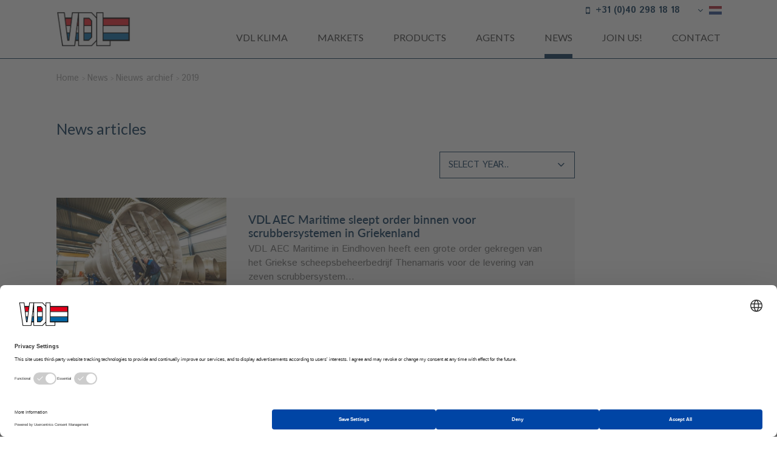

--- FILE ---
content_type: text/html; charset=utf-8
request_url: https://www.vdlklima.com/en/news/archief/2019
body_size: 5702
content:
<!DOCTYPE html>
<html>
<head>
	<meta name="viewport" content="width=device-width, initial-scale=1"/>
	<meta http-equiv="X-UA-Compatible" content="IE=edge" />
<meta http-equiv="content-type" content="text/html; charset=utf-8" />
<meta name="robots" content="index,follow" />
<meta name="generator" content="Wenetic CMS" />
<title>News</title>
<meta property="og:title" content="News" />
<link rel="canonical" href="https://www.vdlklima.com/en/news/archief/2019" />
<meta name="keywords" content="VDL group, news, articles, developments" />
<meta name="description" content="Read the latest VDL news and stay up-to-date with our developments." />
<meta property="og:description" content="Read the latest VDL news and stay up-to-date with our developments." />
<link rel="shortcut icon" type="image/ico" href="/_theme/vdl/images/favicon.ico" />
<link rel="alternate" href="https://www.vdlklima.com/en/news" hreflang="en-NL" />	<link rel="stylesheet" type="text/css" href="/_cache/_public/core_15e053be11c1fb236545acdd4e74e155.css" nonce="c87a345c22f392bc03b58e0e2a5826ed"/>
<link rel="stylesheet" type="text/css" href="/_cache/_public/default_077be67d0ff925d945411a8f42405560.css" nonce="c87a345c22f392bc03b58e0e2a5826ed"/>
<link rel="stylesheet" type="text/css" media="screen" href="/_cache/_public/default_88f0bfaffd1f82ee1a897f313aa29c37.css" nonce="c87a345c22f392bc03b58e0e2a5826ed"/>
<link rel="stylesheet" type="text/css" media="print" href="/_cache/_public/default_dfbb9c1942a8389f4d00d93b9e5730ef.css" nonce="c87a345c22f392bc03b58e0e2a5826ed"/>
	<script type="text/javascript" src="https://www.googletagmanager.com/gtag/js?id=G-5KN7Z70NNS"></script>
<script type="text/javascript" src="/_cache/_public/core_ad26291dacba379a527d36ded88810d8.js"></script>
<script type="text/javascript" src="/_cache/_public/default_fa62d3940219050525cabe368b655832.js"></script>
	<!-- Google Tag Manager -->
<script>(function(w,d,s,l,i){w[l]=w[l]||[];w[l].push({'gtm.start':
new Date().getTime(),event:'gtm.js'});var f=d.getElementsByTagName(s)[0],
j=d.createElement(s),dl=l!='dataLayer'?'&l='+l:'';j.async=true;j.src=
'https://www.googletagmanager.com/gtm.js?id='+i+dl;f.parentNode.insertBefore(j,f);
})(window,document,'script','dataLayer','GTM-52TRBL9');</script>
<!-- End Google Tag Manager --></head>
<body >


















<nav id="mobile-menu">
    <a href="#" id="mobile-menu-close"></a>
		<div class="lang"><ul>
			<li class="link">
			<a href="/en/nl">NL</a>
					</li>
		</ul></div>    <a class="tel" href="tel:+31 (0)40 298 18 18">+31 (0)40 298 18 18</a>		<ul>
			<li class="link">
			<a href="/en/vdl-klima/about-us">VDL Klima</a>
			<ul>
			<li class="link">
			<a href="/en/vdl-klima/about-us">About us</a>
					</li>
			<li class="link">
			<a href="/en/vdl-klima/history">History</a>
					</li>
			<li class="link">
			<a href="/en/vdl-klima/quality">Quality</a>
					</li>
			<li class="link">
			<a href="/en/vdl-klima/terms-conditions">Terms & Conditions</a>
					</li>
			<li class="link">
			<a href="/en/vdl-klima/vdl-groep">VDL Groep</a>
					</li>
		</ul>		</li>
			<li class="link">
			<a href="/en/markets">Markets</a>
			<ul>
			<li class="link">
			<a href="/en/markets/maritime">Maritime</a>
					</li>
			<li class="link">
			<a href="/en/markets/oil-gas">Oil & Gas</a>
					</li>
			<li class="link">
			<a href="/en/markets/energy-generation">Energy generation</a>
					</li>
			<li class="link">
			<a href="/en/markets/semiconductor">Semiconductor</a>
					</li>
			<li class="link">
			<a href="/en/markets/agricultural">Agricultural</a>
					</li>
			<li class="link">
			<a href="/en/markets/food">Food</a>
					</li>
		</ul>		</li>
			<li class="link">
			<a href="/en/products">Products</a>
			<ul>
			<li class="link">
			<a href="/en/products/air-air-cooler">Air-Air cooler</a>
					</li>
			<li class="link">
			<a href="/en/products/air-water-cooler">Air-Water cooler</a>
					</li>
			<li class="link">
			<a href="/en/products/shell-tube">Shell and Tube </a>
					</li>
			<li class="link">
			<a href="/en/products/boxcoolers">Boxcoolers</a>
					</li>
			<li class="link">
			<a href="/en/products/axial-fans">Axial fans</a>
					</li>
			<li class="link">
			<a href="/en/products/elements">Elements</a>
					</li>
			<li class="link">
			<a href="/en/products/heat-exchangers-for-tunnel-freezers">Heat exchangers for Tunnel Freezers</a>
					</li>
			<li class="link">
			<a href="/en/products/heat-exchangers-for-spiral-freezers">Heat exchangers for Spiral Freezers</a>
					</li>
		</ul>		</li>
			<li class="link">
			<a href="/en/agenten">Agents</a>
					</li>
			<li class="section">
			<a href="/en/news">News</a>
			<ul>
			<li class="section">
			<a href="/en/news/archief">Nieuws archief</a>
			<ul>
			<li class="link">
			<a href="/en/news/archief/2025">2025</a>
					</li>
			<li class="link">
			<a href="/en/news/archief/2023">2023</a>
					</li>
			<li class="link">
			<a href="/en/news/archief/2022">2022</a>
					</li>
			<li class="link">
			<a href="/en/news/archief/2021">2021</a>
					</li>
			<li class="link">
			<a href="/en/news/archief/2020">2020</a>
					</li>
			<li class="active">
			<a href="/en/news/archief/2019">2019</a>
					</li>
			<li class="link">
			<a href="/en/news/archief/2024">2024</a>
					</li>
		</ul>		</li>
		</ul>		</li>
			<li class="link">
			<a href="https://www.werkenbijvdl.nl/vdl-klima " target="_self">JOIN US!</a>
					</li>
			<li class="link">
			<a href="/en/contact">Contact</a>
					</li>
		</ul>    </nav>
<div id="wrap">
	<header>
		<div class="inner">
            			<a class="logo" href="/en" itemscope itemtype="https://schema.org/Organization">
				<meta itemprop="name" content="VDL Klima" />
				<img itemprop="image" src="/_cache/_public/VDL-groep-logo_cl8weDEzMF9kXzFfcG5nXy9fdGhlbWUvdmRsL2ltYWdlcy9mcm9udGVuZA_369bebea.png" />
			</a>
            			<div>
				<div class="top">
                    <nav class="top-nav">
                                            </nav>
										<div class="tel">+31 (0)40 298 18 18</div>					<nav class="lang"><ul>
			<li class="link">
			<a href="/en/nl">NL</a>
					</li>
		</ul></nav>									</div>
				<nav id="menu-main"><ul id="top">
			<li class="link">
			<a href="/en/vdl-klima/about-us">VDL Klima</a>
			<ul>
			<li class="link">
			<a href="/en/vdl-klima/about-us">About us</a>
					</li>
			<li class="link">
			<a href="/en/vdl-klima/history">History</a>
					</li>
			<li class="link">
			<a href="/en/vdl-klima/quality">Quality</a>
					</li>
			<li class="link">
			<a href="/en/vdl-klima/terms-conditions">Terms & Conditions</a>
					</li>
			<li class="link">
			<a href="/en/vdl-klima/vdl-groep">VDL Groep</a>
					</li>
		</ul>		</li>
			<li class="link">
			<a href="/en/markets">Markets</a>
			<ul>
			<li class="link">
			<a href="/en/markets/maritime">Maritime</a>
					</li>
			<li class="link">
			<a href="/en/markets/oil-gas">Oil & Gas</a>
					</li>
			<li class="link">
			<a href="/en/markets/energy-generation">Energy generation</a>
					</li>
			<li class="link">
			<a href="/en/markets/semiconductor">Semiconductor</a>
					</li>
			<li class="link">
			<a href="/en/markets/agricultural">Agricultural</a>
					</li>
			<li class="link">
			<a href="/en/markets/food">Food</a>
					</li>
		</ul>		</li>
			<li class="link">
			<a href="/en/products">Products</a>
			<ul>
			<li class="link">
			<a href="/en/products/air-air-cooler">Air-Air cooler</a>
					</li>
			<li class="link">
			<a href="/en/products/air-water-cooler">Air-Water cooler</a>
					</li>
			<li class="link">
			<a href="/en/products/shell-tube">Shell and Tube </a>
					</li>
			<li class="link">
			<a href="/en/products/boxcoolers">Boxcoolers</a>
					</li>
			<li class="link">
			<a href="/en/products/axial-fans">Axial fans</a>
					</li>
			<li class="link">
			<a href="/en/products/elements">Elements</a>
					</li>
			<li class="link">
			<a href="/en/products/heat-exchangers-for-tunnel-freezers">Heat exchangers for Tunnel Freezers</a>
					</li>
			<li class="link">
			<a href="/en/products/heat-exchangers-for-spiral-freezers">Heat exchangers for Spiral Freezers</a>
					</li>
		</ul>		</li>
			<li class="link">
			<a href="/en/agenten">Agents</a>
					</li>
			<li class="section">
			<a href="/en/news">News</a>
			<ul>
			<li class="section">
			<a href="/en/news/archief">Nieuws archief</a>
			<ul>
			<li class="link">
			<a href="/en/news/archief/2025">2025</a>
					</li>
			<li class="link">
			<a href="/en/news/archief/2023">2023</a>
					</li>
			<li class="link">
			<a href="/en/news/archief/2022">2022</a>
					</li>
			<li class="link">
			<a href="/en/news/archief/2021">2021</a>
					</li>
			<li class="link">
			<a href="/en/news/archief/2020">2020</a>
					</li>
			<li class="active">
			<a href="/en/news/archief/2019">2019</a>
					</li>
			<li class="link">
			<a href="/en/news/archief/2024">2024</a>
					</li>
		</ul>		</li>
		</ul>		</li>
			<li class="link">
			<a href="https://www.werkenbijvdl.nl/vdl-klima " target="_self">JOIN US!</a>
					</li>
			<li class="link">
			<a href="/en/contact">Contact</a>
					</li>
		</ul></nav>
				<a href="#" id="mobile-menu-toggle"></a>
			</div>
		</div>
	</header>

			<main>
	    		
	    		
	    			    		<section class="content">
	    		  <div class="inner grid">
	    		      <nav id="menu-breadcrumbs"><ul itemscope itemtype="https://schema.org/BreadcrumbList"><li itemprop="itemListElement" itemscope  itemtype="https://schema.org/ListItem"><a itemtype="https://schema.org/Thing" itemprop="item" href="/en"><span itemprop="name">Home</span></a><meta itemprop="position" content="1"></li><li itemprop="itemListElement" itemscope  itemtype="https://schema.org/ListItem"><a itemtype="https://schema.org/Thing" itemprop="item" href="/en/news"><span itemprop="name">News</span></a>    <meta itemprop="position" content="2"></li><li itemprop="itemListElement" itemscope  itemtype="https://schema.org/ListItem"><a itemtype="https://schema.org/Thing" itemprop="item" href="/en/news/archief"><span itemprop="name">Nieuws archief</span></a>    <meta itemprop="position" content="3"></li><li itemprop="itemListElement" itemscope  itemtype="https://schema.org/ListItem"><a itemtype="https://schema.org/Thing" itemprop="item" href="/en/news/archief/2019"><span itemprop="name">2019</span></a>    <meta itemprop="position" content="4"></li></ul></nav>	    		      <div class="news list"
         >
	<div class="moduleTitle"> News articles</div>
	<div class="news-list">
<div class="news-archive-dropdown">
	<div>Select year..</div>
	<a href="/en/news">Current News</a>
		<a href="/en/news/archief/2025">2025</a>
		<a href="/en/news/archief/2024">2024</a>
		<a href="/en/news/archief/2023">2023</a>
		<a href="/en/news/archief/2022">2022</a>
		<a href="/en/news/archief/2021">2021</a>
		<a href="/en/news/archief/2020">2020</a>
		<a href="/en/news/archief/2019">2019</a>
	</div>
	<a class="news-item" title="VDL AEC Maritime sleept order binnen voor scrubbersystemen in Griekenland" href="/en/news/archief/2019/vdl-aec-maritime-sleept-order-binnen-voor-scrubbersystemen-in-griekenland" >
				<div class="image">
			<img src="/_cache/_public/SAEYS_VDL_KTI_AEC_Scrubbers_V2_GT5R2477_YXJfNjMweDQyMF9kXzFfanBnXy9fYXNzZXQvX3ByaXZhdGUvbmV3cy80MTM5OA_2f34b0df.jpg" alt="VDL AEC Maritime sleept order binnen voor scrubbersystemen in Griekenland" />
		</div>
		
		<div class="content">
			<h3>VDL AEC Maritime sleept order binnen voor scrubbersystemen in Griekenland</h3>
			<div class="introduction">
							VDL AEC Maritime in Eindhoven heeft een grote order gekregen van het Griekse scheepsbeheerbedrijf Thenamaris voor de levering van zeven scrubbersystem...						</div>
			<div class="date">18 November 2019</div>
		    <div class="hoverbar" ></div>
		</div>
	</a>
	<a class="news-item" title="VDL breidt Laad Test Centrum uit met nieuwe laadtechnologie" href="/en/news/archief/2019/vdl-breidt-laad-test-centrum-uit-met-nieuwe-laadtechnologie" >
				<div class="image">
			<img src="/_cache/_public/Design-v2_YXJfNjMweDQyMF9kXzFfanBnXy9fYXNzZXQvX3ByaXZhdGUvbmV3cy80MTM5OA_439759d0.jpg" alt="VDL breidt Laad Test Centrum uit met nieuwe laadtechnologie" />
		</div>
		
		<div class="content">
			<h3>VDL breidt Laad Test Centrum uit met nieuwe laadtechnologie</h3>
			<div class="introduction">
							VDL gaat met Siemens onderzoeken hoe voertuigtechnologie&euml;n, energieopslag en laadsystemen met elkaar samenwerken. Het VDL Laad Test Centrum in Valkens...						</div>
			<div class="date">15 October 2019</div>
		    <div class="hoverbar" ></div>
		</div>
	</a>
	<a class="news-item" title="VDL ziet omzet dalen en resultaat stijgen in eerste halfjaar van 2019" href="/en/news/archief/2019/vdl-ziet-omzet-dalen-en-resultaat-stijgen-in-eerste-halfjaar-van-2019" >
				<div class="image">
			<img src="/_cache/_public/VDL_Hoofdkantoor52-10_YXJfNjMweDQyMF9kXzFfanBnXy9fYXNzZXQvX3ByaXZhdGUvbmV3cy80MTM5OA_a4a83ee9.jpg" alt="VDL ziet omzet dalen en resultaat stijgen in eerste halfjaar van 2019" />
		</div>
		
		<div class="content">
			<h3>VDL ziet omzet dalen en resultaat stijgen in eerste halfjaar van 2019</h3>
			<div class="introduction">
							De omzet van VDL Groep is tijdens het eerste halfjaar van 2019, conform verwachting, licht gedaald ten opzichte van dezelfde periode vorig jaar. Het r...						</div>
			<div class="date">23 August 2019</div>
		    <div class="hoverbar" ></div>
		</div>
	</a>
	<a class="news-item" title="VDL Groep wint Nederlandse Innovatie Prijs 2019" href="/en/news/archief/2019/vdl-groep-wint-nederlandse-innovatie-prijs-2019" >
				<div class="image">
			<img src="/_cache/_public/AVROTROS_De-Wereld-van-morgen-2019_5W7A0547_YXJfNjMweDQyMF9kXzFfanBnXy9fYXNzZXQvX3ByaXZhdGUvbmV3cy80MTM5OA_58fdb007.jpg" alt="VDL Groep wint Nederlandse Innovatie Prijs 2019" />
		</div>
		
		<div class="content">
			<h3>VDL Groep wint Nederlandse Innovatie Prijs 2019</h3>
			<div class="introduction">
							VDL Groep heeft de Nederlandse Innovatie Prijs 2019 gewonnen. De prijs is een erkenning voor de innovatiekracht en de maatschappelijke impact van het ...						</div>
			<div class="date">26 June 2019</div>
		    <div class="hoverbar" style="background-color: #002b51"></div>
		</div>
	</a>
	<a class="news-item" title="Green Truck Award voor DAF CF Electric VDL E-Power" href="/en/news/archief/2019/green-truck-award-voor-daf-cf-electric-vdl-e-power" >
				<div class="image">
			<img src="/_cache/_public/E-Truck_Willem_vd_Leegte_Preston_Feight_Cora_van_Nieuwenhuizen_-1_YXJfNjMweDQyMF9kXzFfanBnXy9fYXNzZXQvX3ByaXZhdGUvbmV3cy80MTM5OA_0053f6f5.jpg" alt="Green Truck Award voor DAF CF Electric VDL E-Power" />
		</div>
		
		<div class="content">
			<h3>Green Truck Award voor DAF CF Electric VDL E-Power</h3>
			<div class="introduction">
							De DAF CF Electric VDL E-Power is uitgeroepen tot de Green Truck Logistics Solution 2019. Aan de vooravond van de vakbeurs Transport Logistic in M&uuml;nch...						</div>
			<div class="date">5 June 2019</div>
		    <div class="hoverbar" ></div>
		</div>
	</a>
	<a class="news-item" title="Beleef techniek tijdens de Dutch Technlogy Week van 20 t/m 25 mei " href="/en/news/archief/2019/beleef-techniek-tijdens-de-dutch-technlogy-week-van-20-t-m-25-mei" >
				<div class="image">
			<img src="/_cache/_public/SAEYS_Brainport_DTW_Night_of_the_Nerds_GT5R9524_YXJfNjMweDQyMF9kXzFfanBnXy9fYXNzZXQvX3ByaXZhdGUvbmV3cy80MTM5OA_0db67072.jpg" alt="Beleef techniek tijdens de Dutch Technlogy Week van 20 t/m 25 mei " />
		</div>
		
		<div class="content">
			<h3>Beleef techniek tijdens de Dutch Technlogy Week van 20 t/m 25 mei </h3>
			<div class="introduction">
							Van maandag 20 t/m zaterdag 25 mei 2019 vindt voor de 8e keer de Dutch Technology Week (DTW) plaats. Tijdens deze week worden diverse evenementen geor...						</div>
			<div class="date">30 April 2019</div>
		    <div class="hoverbar" ></div>
		</div>
	</a>
	<a class="news-item" title="Bezoek VDL Groep op de Hannover Messe 2019!" href="/en/news/archief/2019/bezoek-vdl-groep-op-de-hannover-messe-2019" >
				<div class="image">
			<img src="/_cache/_public/well_be_there_YXJfNjMweDQyMF9kXzFfcG5nXy9fYXNzZXQvX3ByaXZhdGUvbmV3cy80MTM5OA_99cba4ca.png" alt="Bezoek VDL Groep op de Hannover Messe 2019!" />
		</div>
		
		<div class="content">
			<h3>Bezoek VDL Groep op de Hannover Messe 2019!</h3>
			<div class="introduction">
							Hannover Messe is d&eacute; grootste technologische beurs ter wereld. Deze beurs is het evenement voor bedrijven met duidelijke internationale ambities die a...						</div>
			<div class="date">28 March 2019</div>
		    <div class="hoverbar" ></div>
		</div>
	</a>
	<a class="news-item" title="PSV sluit uniek partnership" href="/en/news/archief/2019/psv-sluit-uniek-partnership" >
				<div class="image">
			<img src="/_cache/_public/SOCIAL_MBPE_1920x1080_3_YXJfNjMweDQyMF9kXzFfanBnXy9fYXNzZXQvX3ByaXZhdGUvbmV3cy80MTM5OA_8b7c1d00.jpg" alt="PSV sluit uniek partnership" />
		</div>
		
		<div class="content">
			<h3>PSV sluit uniek partnership</h3>
			<div class="introduction">
							PSV kiest met ingang van komende zomer voor een innovatieve, vernieuwende samenwerking met het bedrijfsleven. ASML, Philips, High Tech Campus, VDL Gro...						</div>
			<div class="date">25 March 2019</div>
		    <div class="hoverbar" ></div>
		</div>
	</a>
	<a class="news-item" title="VDL Groep: tevredenheid over 2018" href="/en/news/archief/2019/vdl-groep-tevredenheid-over-2018" >
				<div class="image">
			<img src="/_cache/_public/VDL_Hoofdkantoor52-9_YXJfNjMweDQyMF9kXzFfanBnXy9fYXNzZXQvX3ByaXZhdGUvbmV3cy80MTM5OA_94312ec9.jpg" alt="VDL Groep: tevredenheid over 2018" />
		</div>
		
		<div class="content">
			<h3>VDL Groep: tevredenheid over 2018</h3>
			<div class="introduction">
							Bij VDL Groep heeft 2018 in het teken gestaan van het organiseren van de geplande groei. Bij het industri&euml;le familiebedrijf met het hoofdkantoor in Ei...						</div>
			<div class="date">22 February 2019</div>
		    <div class="hoverbar" style="background-color: #002b51"></div>
		</div>
	</a>
	<a class="news-item" title="VDL en DAF verstevigen samenwerking met megacontract " href="/en/news/archief/2019/vdl-en-daf-verstevigen-samenwerking-met-megacontract" >
				<div class="image">
			<img src="/_cache/_public/Jos-Smetsers-en-Willem-van-der-Leegte_YXJfNjMweDQyMF9kXzFfanBnXy9fYXNzZXQvX3ByaXZhdGUvbmV3cy80MTM5OA_73edde5f.jpg" alt="VDL en DAF verstevigen samenwerking met megacontract " />
		</div>
		
		<div class="content">
			<h3>VDL en DAF verstevigen samenwerking met megacontract </h3>
			<div class="introduction">
							VDL Groep en DAF Trucks maken vandaag bekend dat zij hun langjarige relatie hebben bestendigd &eacute;n versterkt. Beide Eindhovense technologiebedrijven zij...						</div>
			<div class="date">17 January 2019</div>
		    <div class="hoverbar" style="background-color: #002b51"></div>
		</div>
	</a>
</div></div>	    		  </div>
	            </section>
	    		
	    		
	    					</main>

<footer>
	<div class="inner grid">
		<div class="wysiwyg index width-33"
         >
	<h2>VDL Klima</h2>
<p>T:&nbsp;<a title="tel:+31(0)402981818" href="tel:+31(0)402981818">+31 (0)40 - 298 18 18</a><br />E:&nbsp;<a title="VDL Klima Linkedin" href="https://www.linkedin.com/company/vdl-klima-bv/?originalSubdomain=nl">info@vdlklima.com<br /><img src="/_cache/_public/Linkedin-Logo_YXJfNDB4MzlfZF8xX3BuZ18vX2Fzc2V0L19wdWJsaWMvQWxnZW1lZW4_87f91bf4.png" alt="Linkedin-Logo.png" width="40" height="39" /><br /></a></p>
<h6>Visiting address and production floor:</h6>
<p>VDL Klima bv<br />Meerenakkerweg 30<br />5652 AV Eindhoven, The Netherlands</p>
<h6>Production floor:</h6>
<p>VDL Klima Belgium NV<br />Industriestraat 13<br />3930 Hamont-Achel<br />Belgium<br /><br /></p></div>
<div class="wysiwyg index width-33"
         >
	<p>&nbsp;&nbsp;</p></div>
<div class="form index width-33"
         >
	<div class="moduleTitle">Ask your question here</div>
	<div class="form" id="form-element-1-696cb1dc10dc7-holder">
		<form
		id="form-element-1-696cb1dc10dc7"				method="post"
		action="/en/news/archief/2019"
		        	>
					<div  id="form-element-2-696cb1dc10e4f-holder" class="input hidden">
	<input
		id="form-element-2-696cb1dc10e4f"
				type="hidden"
		name="__formFootprint"
		value="02c2887db2ce4040b3f4ab1ebdffd01e"
					/>
    </div>
					<div  id="form-element-3-696cb1dc1114e-holder" class="input hidden">
	<input
		id="form-element-3-696cb1dc1114e"
				type="hidden"
		name="_csrf_token"
		value="7JCx6PgIqHzoOehhz1afjSDFGhIr_wHDbVUtLkaK0Nk"
					/>
    </div>
					<div  id="UserFormField_5147-holder"
     class="input text">
    	<label
						for="UserFormField_5147"			>
		Name:	</label>
    <input
        id="UserFormField_5147"
                                                                                type="text"
        name="UserFormField_5147"
        value=""
                    />
            </div>
					<div  id="UserFormField_5149-holder"
     class="input text">
    	<label
						for="UserFormField_5149"			>
		E-mail:	</label>
    <input
        id="UserFormField_5149"
                                                                                type="text"
        name="UserFormField_5149"
        value=""
                    />
            </div>
					<div  id="UserFormField_5151-holder"
     class="input text">
    	<label
						for="UserFormField_5151"			>
		Phone number:	</label>
    <input
        id="UserFormField_5151"
                                                                                type="text"
        name="UserFormField_5151"
        value=""
                    />
            </div>
					<div  id="UserFormField_5152-holder"
     class="input text">
    	<label
						for="UserFormField_5152"			>
		Your question:	</label>
    <input
        id="UserFormField_5152"
                                                                                type="text"
        name="UserFormField_5152"
        value=""
                    />
            </div>
					<div  id="UserFormField_5155-holder" class="input submit">
	<input
		id="UserFormField_5155"
		class="btn"
										type="submit"
		name="UserFormField_5155"
		value="Send"
					data-submitdisabled="1500"
			 />
    </div>			</form>
</div></div>
<div class="share index"
         >
	<span>Share this page through:</span>
<span  style="font-size:18px;">
            <a class="facebook frameless"
           href="https://www.facebook.com/sharer/sharer.php?u=https%3A%2F%2Fwww.vdlklima.com%2Fen%2Fnews%2Farchief%2F2019%3Futm_source%3DFacebook%26utm_medium%3DShare%26utm_content%3DNews%26utm_campaign%3DSocial%2Bmedia%2Bshares"></a>
    	        <a class="twitter frameless"
           href="https://twitter.com/intent/tweet?url=https%3A%2F%2Fwww.vdlklima.com%2Fen%2Fnews%2Farchief%2F2019"></a>
		        <a class="linkedin frameless"
           href="https://www.linkedin.com/shareArticle?mini=true&amp;url=https%3A%2F%2Fwww.vdlklima.com%2Fen%2Fnews%2Farchief%2F2019%3Futm_source%3DLinkedIn%26utm_medium%3DShare%26utm_content%3DNews%26utm_campaign%3DSocial%2Bmedia%2Bshares"></a>
				        <a class="mail frameless"
           href="mailto:?subject=News&body=https%3A%2F%2Fwww.vdlklima.com%2Fen%2Fnews%2Farchief%2F2019"></a>
		</span></div>	</div>
	<small>
		<nav id="menu-footer" class="inner">
						<a class="logo" href="/en">
				<img src="/_cache/_public/VDL-groep-logo_cl8weDgwX2RfMV9wbmdfL190aGVtZS92ZGwvaW1hZ2VzL2Zyb250ZW5k_8a8502fb.png" />
			</a>
            								</nav>
	</small>
</footer>
</div>
<!-- Google Tag Manager (noscript) -->
<noscript><iframe src="https://www.googletagmanager.com/ns.html?id=GTM-52TRBL9"
height="0" width="0" style="display:none;visibility:hidden"></iframe></noscript>
<!-- End Google Tag Manager (noscript) --></body>
</html>

--- FILE ---
content_type: text/css
request_url: https://www.vdlklima.com/_cache/_public/default_077be67d0ff925d945411a8f42405560.css
body_size: 6434
content:
@import url('https://fonts.googleapis.com/css?family=Istok+Web:400,400i,700,700i');@import url('https://fonts.googleapis.com/css?family=Lato:400,400i,700,700i');@import url('//fonts.googleapis.com/css?family=Bitter:400,400i,700');@font-face{font-family: 'Lato';src: url('/_theme/vdl/css/frontend/../../fonts/lato-medium.woff2') format('woff2'),url('/_theme/vdl/css/frontend/../../fonts/lato-medium.woff') format('woff');font-weight: 500;font-style: normal;}@font-face{font-family: 'Lato';src: url('/_theme/vdl/css/frontend/../../fonts/lato-semibold.woff2') format('woff2'),url('/_theme/vdl/css/frontend/../../fonts/lato-semibold.woff') format('woff');font-weight: 600;font-style: normal;}@font-face{font-family: 'Lato';src: url('/_theme/vdl/css/frontend/../../fonts/lato-mediumitalic.woff2') format('woff2'),url('/_theme/vdl/css/frontend/../../fonts/lato-mediumitalic.woff') format('woff');font-weight: 500;font-style: italic;}@font-face{font-family: 'Lato';src: url('/_theme/vdl/css/frontend/../../fonts/lato-semibolditalic.woff2') format('woff2'),url('/_theme/vdl/css/frontend/../../fonts/lato-semibolditalic.woff') format('woff');font-weight: 600;font-style: italic;}html{font-size: 62.5%;}body{font: 400 1.8rem/1.444 'Istok Web',sans-serif;color: #666;}h1,h2,h3,h4,h5,h6{font-family: 'Lato',sans-serif;color: #002c51;font-weight: 600;}h1{font-size: 3rem;line-height: 1;font-weight: 400;margin: 1em 0 1em;}h2{font-size: 2.4rem;line-height: 1.25;margin: 2em 0 0.5em;}h3{font-size: 2.2rem;line-height: 1.1818;margin: 2em 0 0.5em;}h4{font-size: 2rem;line-height: 1.3;margin: 2em 0 0.2em;}h5,h6{font-size: 1.8rem;line-height: 1.333;margin: 2em 0 0.2em;}p,address{margin: 0 0 1.5em 0;}address{font: inherit;}a{color: #0080c9;text-decoration: none;}a:hover,a:focus{color: #002c51;text-decoration: underline;outline: none;}a,a:before,a:after{-webkit-transition: all 0.25s;transition: all 0.25s;}ul,ol{margin: 0 0 1.5em 0;padding: 0 0 0 1.7em;list-style: none;}ol{list-style: decimal;}li{line-height: inherit;}ul li::before{content: "\f0c8";position: absolute;font-size: 1.1rem;line-height: 1;margin: 0.7em 0 0 -1.8em;color: #002c51;font-family: 'FontAwesome';}ul.lijst-groter{font-size: 2rem;}ul.lijst-groter > li + li{margin-top: 1em;}ul.geen-bullets{padding-left: 0;}ul.geen-bullets li::before{display: none;}table{margin: 0 0 1.5em 0;}blockquote{font-family: 'Bitter',serif;margin: 1.5em 0;padding: 0;border: none;font-size: 2.6rem;}blockquote p{display: inline;font: inherit;margin: 0;}blockquote p:before{content: "\201C";}blockquote p:after{content: "\201D";}hr{margin: 3em 0;border: 0;border-top: 1px solid #e1e1e1;clear: both;}img[style*="float: left"],img[style*="float:left"]{margin-right: 2em;margin-bottom: 1.5em;}img[style*="float: right"],img[style*="float:right"]{margin-left: 2em;margin-bottom: 1.5em;}p.intro{font-size: 2rem;line-height: 1.4;color: #333;}a[href$=".pdf"]:not([class])::before{content: "\f1c1";color: rgb(243,146,0);font-family: 'FontAwesome';margin-right: 0.5em;}a.button{}a.button-links{}a[class*="button"]{display: inline-block;color: #002c51;font-size: 1.6rem;line-height: 1.6rem;text-transform: uppercase;padding: 1.5rem 3rem;border: 2px solid #002c51;border-radius: 4px;}a.button-blauw{background-color: #002c51;color: #fff;}a.button-oranje{background-color: #f29200;color: #fff;border-color: #f29200;}a.button-links{text-align: right;}a.button:after,a.button-links:before{content: "\f105";display: inline-block;font-family: 'FontAwesome';font-size: 1.8rem;margin-left: 0.6em;}a.button-links:before{content: "\f104";margin-left: 0;margin-right: 0.6em;}a[class*="button"]:hover,a[class*="button"]:focus,a.btn:focus{background-color: #002c51;text-decoration: none;color: #fff;}a.button:hover:after,a.button:focus:after{transform: translateX(1.5rem);}a.button-links:hover:before,a.button-links:focus:before{transform: translateX(-1.5rem);}a.button-blauw:hover{background-color: transparent;color: #002c51;}a.button-oranje:hover{background-color: transparent;color: #f29200;}a.pijl-links{}a.pijl-rechts{}a.pijl-rechts::after,a.pijl-links::before{content: "\f105";font-family: 'FontAwesome';margin-left: 0.5em;display: inline-block;text-decoration: none;}a.pijl-links::before{content: "\f104";margin-left: 0;margin-right: 0.5em;}p.tijdlijn{position: relative;border-bottom: 1px solid #e1e1e1;padding: 0 0 0.4em 0;display: flex;}p.tijdlijn > strong:first-child{color: #002c51;position: relative;width: 5rem;left: 0;top: 0;padding-right: 2rem;flex: 0 0 auto;}p.tijdlijn > strong:first-child:after{content: "-";position: absolute;right: 1.2rem;}p.tijdlijn + p.tijdlijn{margin-top: -1em;}img.onderschrift{border-bottom: 3rem solid #e1e1e1;}a.socialmedia-facebook{}a.socialmedia-linkedin{}a.socialmedia-twitter{}a.socialmedia-youtube{}a[class*="socialmedia-"]{font-family: 'FontAwesome';display: inline-block;position: relative;width: 2rem;height: 2rem;line-height: 2rem;font-size: 1.4rem;border: 1px solid #002c51;text-indent: 3rem;overflow: hidden;-webkit-transition-duration: 0.15s;transition-duration: 0.15s;}a[class*="socialmedia-"]::before{display: block;text-indent: 0;position: absolute;width: 2rem;left: 0;top: 0;text-align: center;color: #002c51;}a.socialmedia-facebook:before{content: "\f09a";}a.socialmedia-linkedin:before{content: "\f0e1";}a.socialmedia-twitter:before{content: "\f099";}a.socialmedia-youtube:before{content: "\f16a";}a[class*="socialmedia-"]:hover,a[class*="socialmedia-"]:focus{background-color: #002c51;-webkit-transform: scale(1.3);transform: scale(1.3);}a[class*="socialmedia-"]:hover::before,a[class*="socialmedia-"]:focus::before{color: #fff;}.pagination-divider::before{content: "|";}.pagination-ellipsis::before{content: "\2026";}#mobile-menu-toggle,#mobile-menu{display: none;}.inner{position: relative;max-width: 128rem;padding-left: 2.5rem;padding-right: 2.5rem;margin: auto;box-sizing: border-box;}.grid{display: flex;flex-wrap: wrap;padding-left: 0;}.grid > *{box-sizing: border-box;margin-left: 2.5rem;margin-bottom: 2.5rem;}.grid > *:not([class*="width-"]){width: calc(100% - 2.5rem);}.grid .grid{margin-left: -2.5rem;}[class*="width-"]{display: inline-block;vertical-align: top;}.width-20{width: calc(20% - 2.5rem);}.width-25{width: calc(25% - 2.5rem);}.width-33{width: calc(33.33% - 2.5rem);}.width-50{width: calc(50% - 2.5rem);}.width-66{width: calc(66.66% - 2.5rem);}.width-75{width: calc(75% - 2.5rem);}.v-intro{text-align: center;padding-left: 20%;padding-right: 20%;}.moduleTitle{font-size: 2.8rem;line-height: 3rem;margin: 1.5em 0 1em;font-family: 'Lato',sans-serif;color: #002c51;font-weight: 400;}.logo > img{max-height: 100%;display: inline-block;}nav ul{margin: 0;padding: 0;list-style: none;}nav ul li:before{display: none;content: "";position: static;font-size: inherit;line-height: inherit;margin: auto;color: inherit;font-family: inherit;}nav a{display: block;}nav > ul{display: flex;}#wrap{overflow: hidden;}header{position: fixed;z-index: 3;top: 0;left: 0;right: 0;background: #fff;border-bottom: 1px solid #002c51;}header > .inner{height: 10.8rem;display: flex;flex-direction: row;justify-content: space-between;align-items: center;-webkit-transition: height 0.1s;transition: height 0.1s;}header > .inner > div{display: flex;flex-direction: column;align-items: flex-end;height: 100%;}header > .inner > div:first-child{margin-left: auto;}header .logo{display: block;flex: 0 0 auto;}header .logo > img{height: 6.6rem;-webkit-transition: height 0.1s;transition: height 0.1s;}header .top{position: relative;z-index: 2;display: flex;font-size: 1.6rem;line-height: 2rem;margin-top: 1rem;align-items: center;-webkit-transition: all 0.1s;transition: all 0.1s;}header .tel{font-weight: 700;color: #002c51;margin-right: 1.5em;}header .tel:before{content: "\f10b";font-family: FontAwesome;font-size: 1.125em;font-weight: normal;margin-right: 0.6em;vertical-align: bottom;}header .lang{height: 14px;position: relative;padding-left: 24px;width: 21px;}header .lang:before{content: "\f107";font-family: 'FontAwesome';width: 24px;line-height: 14px;position: absolute;top: 0;left: 0;text-align: center;color: #002c51;}header .lang ul{display: block;position: absolute;list-style: none;padding: 0 2px 1px;margin: 0;max-height: 14px;overflow: hidden;transition: all 0.2s;background: #fff;transform-origin: top;}header .lang:hover ul,header .lang.hover ul{max-height: 174px;transform: scale(1.4);}header .lang ul > li:before{display: none;}header .lang ul > li,header .lang ul > li > a{display: block;height: 14px;width: 21px;}header .lang ul > li + li{margin-top: 6px;}.lang ul > li > a{background-size: 100% 100%;overflow: hidden;text-indent: 25px;}.lang ul > li > a[href*="nl"]{background-image: url('/_theme/vdl/css/frontend/../../images/frontend/flag-nl.png');}.lang ul > li > a[href*="nl-be"]{background-image: url('/_theme/vdl/css/frontend/../../images/frontend/flag-nl.png');}.lang ul > li > a[href*=".com"]{background-image: url('/_theme/vdl/css/frontend/../../images/frontend/flag-en.png');}.lang ul > li > a[href*=".de"]{background-image: url('/_theme/vdl/css/frontend/../../images/frontend/flag-de.png');}.lang ul > li > a[href*=".fr"]{background-image: url('/_theme/vdl/css/frontend/../../images/frontend/flag-fr.png');}.lang ul > li > a[href*=".ru"]{background-image: url('/_theme/vdl/css/frontend/../../images/frontend/flag-ru.png');}.lang ul > li > a[href*=".fi"]{background-image: url('/_theme/vdl/css/frontend/../../images/frontend/flag-fi.png');}.lang ul > li > a[href*=".ro"]{background-image: url('/_theme/vdl/css/frontend/../../images/frontend/flag-ro.png');}.lang ul > li > a[href*=".se"]{background-image: url('/_theme/vdl/css/frontend/../../images/frontend/flag-se.png');}.lang ul > li > a[href*=".es"]{background-image: url('/_theme/vdl/css/frontend/../../images/frontend/flag-es.png');}.lang ul > li > a[href$="nl"]{background-image: url('/_theme/vdl/css/frontend/../../images/frontend/flag-nl.png');}.lang ul > li > a[href$="nl-be"]{background-image: url('/_theme/vdl/css/frontend/../../images/frontend/flag-nl.png');}.lang ul > li > a[href$="en"]{background-image: url('/_theme/vdl/css/frontend/../../images/frontend/flag-en.png');}.lang ul > li > a[href$="de"]{background-image: url('/_theme/vdl/css/frontend/../../images/frontend/flag-de.png');}.lang ul > li > a[href$="fr"]{background-image: url('/_theme/vdl/css/frontend/../../images/frontend/flag-fr.png');}.lang ul > li > a[href$="ru"]{background-image: url('/_theme/vdl/css/frontend/../../images/frontend/flag-ru.png');}.lang ul > li > a[href$="fi"]{background-image: url('/_theme/vdl/css/frontend/../../images/frontend/flag-fi.png');}.lang ul > li > a[href$="ro"]{background-image: url('/_theme/vdl/css/frontend/../../images/frontend/flag-ro.png');}.lang ul > li > a[href$="se"]{background-image: url('/_theme/vdl/css/frontend/../../images/frontend/flag-se.png');}.lang ul > li > a[href$="es"]{background-image: url('/_theme/vdl/css/frontend/../../images/frontend/flag-es.png');}header nav.top-nav{font-size: 1.4rem;}header nav.top-nav:not(:only-child){margin-right: 2rem;}header nav.top-nav li{display: flex;}header nav.top-nav li + li::before{content: '|';margin: 0 0.5rem;display: inline-block;color: #999;}header nav.top-nav a{color: #999;}header nav#menu-main{margin-top: auto;font-size: 1.8rem;line-height: 1.4;margin-bottom: -1px;}header nav#menu-main a{color: #333;}header nav#menu-main a:hover,header nav#menu-main a:focus{color: #002c51;text-decoration: none;}header nav#menu-main > ul > li{position: relative;}header nav#menu-main > ul > li + li{margin-left: 5.5rem;}header nav#menu-main > ul > li > a{font-family: 'Lato',sans-serif;text-transform: uppercase;padding: 1.7rem 0 2.7rem;-webkit-transition: all 0.1s;transition: all 0.1s;}header nav#menu-main > ul ul,header > .active-bar{-webkit-transition: all 0.25s cubic-bezier(0.190,1.000,0.220,1.000);transition: all 0.25s cubic-bezier(0.190,1.000,0.220,1.000);}header nav#menu-main > ul ul{position: absolute;left: 0;padding: 1.5rem 0;min-width: 20rem;background-color: #fff;-webkit-transform: scaleY(0);-webkit-transform-origin: top;transform: scaleY(0);transform-origin: top;}header nav#menu-main > ul li > ul > li > a,header nav#menu-main > ul li > ul > li > a{opacity: 0;}header nav#menu-main > ul > li.wide{position: static;}header nav#menu-main > ul > li.wide > ul{display: flex;flex-wrap: wrap;left: 2.5rem;right: 2.5rem;padding-top: 3rem;padding-bottom: 0;padding-left: 2.5rem;padding-right: 2.5rem;}header nav#menu-main > ul > li.wide > ul ul{position: relative;padding: 0;-webkit-transform: scaleY(1);transform: scaleY(1);}header nav#menu-main > ul > li.wide > ul > li{flex-basis: 25%;padding-bottom: 3rem;display: block;}header nav#menu-main > ul > li.wide > ul > li:only-child{display: inline-block;}header nav#menu-main > ul > li.wide > ul > li > a{font-weight: bold;font-size: 1.9rem;padding-left: 0;padding-right: 0;}header nav#menu-main > ul > li.wide > ul > li{font-size: 1.8rem;}header nav#menu-main > ul > li.wide ul > li > a{font-family: 'Istok Web',sans-serif;padding-top: 0.3rem;padding-bottom: 0.3rem;padding-left: 0;padding-right: 0;}header nav#menu-main > ul > li:hover > ul,header nav#menu-main > ul > li.hover > ul{box-shadow: 0 2px 1px rgba(0,0,0,0.2);}header nav#menu-main > ul li:hover > ul,header nav#menu-main > ul li.hover > ul{-webkit-transform: scaleY(1);transform: scaleY(1);}header nav#menu-main > ul li:hover > ul > li > a,header nav#menu-main > ul li.hover > ul > li > a,header nav#menu-main > ul > li.wide:hover ul > li > a,header nav#menu-main > ul > li.wide.hover ul > li > a{opacity: 1;}header nav#menu-main > ul ul > li > a{padding: 0.6rem 2.5rem;}header nav#menu-main > ul > li:not(.wide) ul > li:hover > a,header nav#menu-main > ul > li:not(.wide) ul > li.hover > a,header nav#menu-main > ul > li.wide ul > li > a:hover,header nav#menu-main > ul > li.wide ul > li > a.hover{background-color: #f5f5f5;}header > .active-bar{position: absolute;bottom: 0;left: 0;height: 0.8rem;background-color: #002c51;pointer-events: none;}.socialmedia-header{font-family: 'FontAwesome';display: flex;margin-right: 2rem;}.socialmedia-header a{display: inline-block;position: relative;width: 2.4rem;height: 2.4rem;line-height: 2.4rem;font-size: 1.8rem;text-indent: 3rem;overflow: hidden;-webkit-transition-duration: 0.15s;transition-duration: 0.15s;}.socialmedia-header a span{display: none;}.socialmedia-header a + a{margin-left: 0.5rem;}.socialmedia-header a:before{display: block;text-indent: 0;position: absolute;width: 2.4rem;left: 0;top: 0;text-align: center;color: #002c51;}.socialmedia-header a.facebook:before{content: "\f09a";}.socialmedia-header a.linkedin:before{content: "\f0e1";}.socialmedia-header a.twitter:before{content: "\f099";}.socialmedia-header a.youtube:before{content: "\f16a";}.socialmedia-header a.instagram:before{content: '\f16d ';}.socialmedia-header a:hover,.socialmedia-header a:focus{background-color: #002c51;-webkit-transform: scale(1.2);transform: scale(1.2);}.socialmedia-header a:hover:before,.socialmedia-header a:focus:before{color: #fff;}#mobile-menu .socialmedia-header{margin-bottom: 1.5rem;margin-right: 0;}#mobile-menu .socialmedia-header a + a{margin-left: 1rem;}#mobile-menu .socialmedia-header a:before{color: #fff;}#mobile-menu .socialmedia-header a:hover,#mobile-menu .socialmedia-header a:focus{background-color: #fff;opacity: 1;}#mobile-menu .socialmedia-header a:hover:before,#mobile-menu .socialmedia-header a:focus:before{color: #002c51;}#mobile-menu ul + ul{font-size: 0.75em;margin-top: 2rem;}#mobile-menu ul + ul a{color: rgba(255,255,255,0.75);}main{display:block;position: relative;z-index: 2;padding-top: 10.9rem;}main > section{position: relative;}section#banner{z-index: 1;}section#banner ~ section.content{z-index: 2;}section.content > .grid:last-child{margin-bottom: -2.5rem;}section.content:not(.wide){padding: 2.5rem 0;}section.content.wide .w-s-newsletter-api{margin: 5rem 0;}section.content.alt{background: #f5f5f5;}.inner.grid.overlay{margin-top: -14rem;}.inner.grid.overlay > div{background-color: #fff;box-shadow: 0 2px 3px 0 rgba(0,0,0,0.25);}.inner.grid.overlay > div.transparent{background-color: transparent;padding: 0;box-shadow: none;}.inner.grid.overlay > div:not(.snippet):not(.transparent){padding: 3rem;}.inner.grid.overlay > div:not(.snippet) > :first-child{margin-top: 0;}.inner.grid.overlay .moduleTitle{font-size: 2.2rem;line-height: 1.1818;font-weight: 500;}.col2 .width-33 > div,.col2 .width-66 > div{margin-bottom: 2.5rem;}.col2 .width-33 > div:first-child,.col2 .width-66 > div:first-child{margin-top: 2.5rem;}.col2 .width-33 > div:first-child > :first-child,.col2 .width-66 > div:first-child > :first-child{margin-top: 0;}.content.wide > div:not(.banner2):not(.snippet){margin: 2.5rem;}.content.wide > .banner2 + div:not(.banner2):not(.snippet){margin-top: 5rem;}.content.wide > div:not(.banner2):not(.snippet):last-child{margin-bottom: 5rem;}nav#menu-breadcrumbs{font-size: 1.6rem;color: #999;}nav#menu-breadcrumbs a{color: inherit;display: inline;}nav#menu-breadcrumbs a:hover,nav#menu-breadcrumbs a:focus{color: #002c51;text-decoration: none;}nav#menu-breadcrumbs li + li:before{content: "\003E";display: inline;font-size: 0.6em;margin: auto 0.5em;}nav#menu-sub{background: #fff;border-bottom: 1rem solid #002c51;box-shadow: 0 2px 3px 0 rgba(0,0,0,0.25);padding: 3rem;align-self: flex-start;}nav#menu-sub + .width-66{padding-left: 1rem;}nav#menu-sub + .width-66 > div.wysiwyg:first-child > :first-child{margin-top: 0;}nav#menu-sub + .width-66 > div{margin-bottom: 2.5rem;}#section-header{font-family: 'Lato',sans-serif;color: #002c51;font-weight: 600;font-size: 2.4rem;line-height: 1.25;margin-bottom: 0.5em;}nav#menu-sub > ul{display: block;}nav#menu-sub > ul a{color: #777;}nav#menu-sub > ul li > a:hover,nav#menu-sub > ul li > a:focus,nav#menu-sub > ul li.active > a,nav#menu-sub > ul li.section > a{color: #002c51;text-decoration: none;}nav#menu-sub > ul li.active > a{font-weight: bold;}nav#menu-sub > ul ul{padding-left: 1em;margin-bottom: 0.5em;}nav#menu-sub > ul ul > li{margin-top: 0.2em;}nav#menu-sub > ul > li > a{font-size: 2rem;color: #333;position: relative;padding-right: 2rem;}nav#menu-sub > ul > li > a::after{content: "\f105";position: absolute;right: 1rem;top: 50%;-webkit-transform: translateY(-50%);transform: translateY(-50%);font-family: 'FontAwesome';font-weight: 400;}nav#menu-sub > ul > li + li{margin-top: 1rem;}footer{position: relative;z-index: 1;background: #eee;margin-top: auto;font-size: 1.6rem;border-top: 1px solid #002c51;}footer a{color: #002c51;}footer .logo{height: 4rem;}footer > .inner{padding-top: 8.8rem;padding-bottom: 6.4rem;}footer > .inner > div > .moduleTitle,footer > .inner > div > h3:first-child{margin-top: 0;}footer > small{display: block;background: #fff;font-size: inherit;padding: 2.5rem 0;}footer nav{display: flex;align-items: center;}footer nav ul{margin: 1.7rem 0 0 1.2rem;}footer nav ul:first-child{margin-left: 0;}footer nav li{padding: 0 1.2rem;line-height: 1;}footer nav ul:first-child > li:first-child{padding-left: 0;}footer nav li + li{border-left: 1px solid #002c51;}footer h3,footer .moduleTitle{font-size: 2.2rem;line-height: 2.6rem;color: #333;margin-bottom: 0.5em;}footer .width-33 + .width-33 + .width-33.form:nth-child(3){padding-left: 8rem;}footer .footer-logos{margin-left: auto;}footer .footer-logos a{display: inline;}footer .footer-logos > :first-child{margin: 0;}footer .footer-logos > :last-child{margin: 0;}figcaption{text-align: right;font-style: italic;font-size: 1.6rem;color: #002c51;padding: 0.2em 0;font-weight: 400;line-height: 1.2;}img.onderschrift{border-bottom: 0;}figure.caption{display: inline-block;margin-bottom: 1.5em;max-width: 100%;}figure.caption > img{margin: 0;float: none !important;}figure.caption > figcaption{text-align: left;font-family: 'Istok Web',sans-serif;}figure.caption[style*="float: left"],figure.caption[style*="float:left"]{margin-right: 2em;}figure.caption[style*="float: right"],figure.caption[style*="float:right"]{margin-left: 2em;}header .search form{display: flex;padding-left: 0.4rem;margin-left: 1.5rem;border-left: 1px solid #b3b3b3;}header .search form > div:not(.staticHtml):not(.submit){margin: 0;}header .search form > .input.text{width: 0;overflow: hidden;margin: 0;-webkit-transition: all 0.25s;transition: all 0.25s;}header .search form > .input.text > input[type="text"]{height: 1.6em;border: none;}header.search-active .search form > .input.text{width: 40rem;}header .search form > .input.submit,#mobile-menu .search form > .input.submit{position: relative;width: 1.6em;height: 1.6em;line-height: 1.6em;}header .search form > .input.submit > input[type="submit"],#mobile-menu .search form > .input.submit > input[type="submit"]{position: relative;z-index: 2;background: none;border: none;border-radius: 0;width: 1.6em;height: 1.6em;opacity: 0;padding: 0;}header .search form > .input.submit:after,#mobile-menu .search form > .input.submit:after{display: block;position: absolute;z-index: 1;content: "\f002";font-family: "FontAwesome";top: 0;right: 0;width: 1.6em;height: 1.6em;text-align: right;color: #002c51;font-size: 1.2em;}.searchResult + .searchResult{margin-top: 1.5em;}.searchResults .container{width: auto;}.searchResults .container > h3{border-bottom: 1px solid #e1e1e1;padding-bottom: 1rem;}.searchResults .container:before,.searchResults .container:after{display: none;}.pagination{display: flex;justify-content: center;align-items: center;margin: 2em 0;}.pagination a{display: inline-block;color: #002c51;font-size: 1.6rem;line-height: 1.6rem;text-transform: uppercase;padding: 1.5rem 3rem;border: 1px solid #002c51;border-radius: 4px;text-decoration: none;}.pagination .previous{margin-right: auto;}.pagination .next{margin-left: auto;}.pagination a:not(.inactive):hover,.pagination a:not(.inactive):focus,.pagination .page.active{background-color: #002c51;text-decoration: none;color: #fff;}.pagination .previous.inactive,.pagination .next.inactive{border-color: #999;color: #999;}.pagination .page{padding: 1rem;margin: 0 0.5rem;}.htmlimage figure{max-width: 100%;}.width-66 .w-s-linkblock-image{display: inline-block;}body.age-login-active{max-height: 100%;overflow: hidden;}#age-login-container{z-index: 10;position: fixed;display: flex;justify-content: center;align-items: center;top: 0;left: 0;width: 100%;height: 100%;background-color: #0b2c51;}#age-login{background-color: #fff;width: 39rem;min-height: 42.5rem;max-width: 90vw;max-height: 90vh;box-sizing: border-box;padding: 4rem 5rem;text-align: center;}.age-login-logo{width: 13.5rem;display: inline-block;}.age-login-denied{display: none;}.age-login-btn{display: inline-block;font-size: 1.6rem;font-weight: bold;text-transform: uppercase;color: #0b2c51;cursor: pointer;}.age-login-btn:hover,.age-login-btn:focus{color: #0080c9;text-decoration: none;}input.age-login-age-input{display: block;width: 100%;height: auto;border: 1px solid #0b2c51;margin: 1.5em 0;font-size: 2rem;line-height: 1;padding: 1.4rem;box-sizing: border-box;text-align: center;-moz-appearance: textfield;}input.age-login-age-input[type=number]::-webkit-inner-spin-button,input.age-login-age-input[type=number]::-webkit-outer-spin-button{-webkit-appearance: none;appearance: none;margin: 0;}input.age-login-age-input:hover,input.age-login-age-input:focus{box-shadow: none;border-color: #0b2c51;background-color: rgba(11,44,81,0.06);}input.age-login-age-input:invalid{border-color: red;box-shadow: none;background-color: rgba(255,0,0,0.05);}.age-login-company-title{color: #0b2c51;font-weight: 700;margin: 1em 0 1.8em;}.age-login-denied,.age-login-message{line-height: 1.8;}#age-login.too-young .age-login-message,#age-login.too-young input,#age-login.too-young .age-login-btn{display: none;}#age-login.too-young .age-login-denied{display: block;}.newsList > .newsItems{padding-bottom: 20px;}.newsList > .newsItems > a{display:block;text-decoration:none;color:inherit;transition: background 0.5s,padding 0.5s,margin 0.5s;}.newsList > .newsItems > a:hover{padding: 5px;margin: -5px;background:transparent;background:rgba(0,0,0,0.1);}.newsList > .newsItems > a > div.content p:last-child{margin-bottom:0;}.newsList > .newsItems .img{float: left;margin-right: 10px;}.newsList > .newsItems .img + .content:after{display: block;content:" ";clear: both;}.newsList > .newsItems .date,.newsItem > .date,.newsList > .newsItems .cat{opacity: 0.6;font-size: 11px;font-style: italic;display: inline;}.newsList > .newsItems .cat{margin-left: 5px;}.newsList > .newsItems .introduction,.newsItem > .content{margin-top: 10px;}.newsList > .newsItems .location{opacity: 0.6;font-size: 11px;font-style: italic;display: inline;}.newsList > .newsItems .location{margin-left: 5px;}.newsList > .newsItems .tag{opacity: 0.6;font-size: 11px;font-style: italic;display: inline;}.newsList > .newsItems .tag{margin-left: 5px;}.newsItem > .img{float: left;margin: 0 20px 10px 0;}.newsItem .img[data-w-cycle]{float: none;margin: 0 0 20px;}.newsItem figcaption{font-style: italic;font-size: 0.9em;line-height: 1.5;margin-top: 0.5em;}.newsItem .newsNav{clear: both;display: block;}.newsItem .newsPagination{display: flex;flex-wrap: wrap;}.newsItem .newsPagination .item{flex: 0 1 50%;}.newsItem .newsPagination .linkPrev::before{content: "\f30a";font-family: "FontAwesome5";padding-right: 5px;}.newsItem .newsPagination .linkNext::after{content: "\f30b";font-family: "FontAwesome5";padding-left: 5px;}.news.list .related{margin-top: 30px;}.news.list .related-item{display: inline-block;width: 150px;vertical-align: top;}.news.list .related-item + .related-item{margin-left: 10px;}section.content{overflow: hidden;}.news-list{display: flex;flex-direction: column;max-width: 96rem;}.news-archive-dropdown{position: relative;z-index: 1;background: #fff;display: inline-block;margin-left: auto;box-sizing: border-box;height: 5rem;width: 25rem;margin-bottom: 3.6rem;border: 1px solid #002c51;}.news-archive-dropdown > *{color: #002c51;text-transform: uppercase;font-size: 1.6rem;display: block;height: 0;overflow: hidden;box-sizing: border-box;margin-left: -1px;margin-right: -1px;padding-left: 1em;padding-right: 1em;}.news-archive-dropdown > div:first-child,.news-archive-dropdown:hover > a,.news-archive-dropdown.hover > a{line-height: calc(5rem - 2px);height: calc(5rem - 2px);}.news-archive-dropdown:hover > *,.news-archive-dropdown.hover > *{background: #002c51;color: #fff;}.news-archive-dropdown:after{position: absolute;z-index: 1;top: 0;right: 0.8em;height: calc(5rem - 2px);line-height: calc(5rem - 2px);content: "\f107";font-family: 'FontAwesome';color: #002c51;font-size: 1.2em;}.news-archive-dropdown:hover:after,.news-archive-dropdown.hover:after{color: #fff;content: "\f106";}.news-list .news-item{display: flex;font: inherit;color: inherit;background-color: #f4f4f3;}.news-list .news-item + .news-item{margin-top: 5rem;}.news-list .news-item:hover,.news-list .news-item:focus{text-decoration: none;color: inherit;}.news-list .news-item .image{width: 31.5rem;height: 21rem;flex: 0 0 auto;overflow: hidden;}.news-list .news-item .image > img{-webkit-transition: all 1.5s;transition: all 1.5s;}.news-list .news-item:hover .image > img,.news-list .news-item:focus .image > img{-webkit-transform: scale(1.1) rotate(-1deg);transform: scale(1.1) rotate(-1deg);}.news-list .news-item .content{position: relative;padding: 2.8rem 4rem;display: flex;flex-direction: column;flex: 1 1 100%;}.news-list .news-item .content > .hoverbar{position: absolute;left: 0;right: 0;bottom: 0;height: 0.8rem;background-color: #002c51;-webkit-transform: scaleX(0);-webkit-transform-origin: left;transform: scaleX(0);transform-origin: left;-webkit-transition: all 0.25s;transition: all 0.25s;}.news-list .news-item:hover .content > .hoverbar,.news-list .news-item:focus .content > .hoverbar{-webkit-transform: scaleX(1);transform: scaleX(1);}.news-list .news-item h3{margin: 0 0 0.2em;font-size: 2rem;font-weight: 600;flex: 0 0 auto;}.news-list .news-item .introduction{flex: 1 0 auto;}.news-list .news-item .date{font: 1.6rem / 1.5 'Lato',sans-serif;color: #999;flex: 0 0 auto;}.news-list{margin-bottom: 2em;}.news.list .pagination{max-width: 96rem;}.news-view-wrap{position: relative;margin-bottom: 5rem;}.news-view-wrap:before{content: "";position: absolute;z-index: -1;height: calc(100% + 7.5rem);width: 100vw;top: -2.5rem;left: 50%;transform: translateX(-50%);background: #eee;}.news-view{max-width: 96rem;background-color: #fff;}.news-view .img figure{position: relative;overflow: hidden;display: flex;max-height: 65vh;align-items: center;}.news-view .img figure > img{flex: 0 0 100%;}.news-view .img figcaption{position: absolute;left: 0;right: 0;bottom: 0;padding: 2.5rem 5rem;background-color: rgba(0,44,81,0.8);color: #fff;text-align: left;cursor: pointer;transform: translateY(calc(100% - 2.5rem));transition: all 0.25s;}.news-view .img figcaption:before{content: "\f106";font-family: 'FontAwesome';position: absolute;top: 0;font-style: normal;line-height: 2.5rem;transition: all 0.25s 0s;}.news-view .img figcaption.active{transform: translateY(0);}.news-view .img figcaption.active:before{content: "\f107";top: calc(100% - 2.5rem);transition-delay: 0.2s;}.news-view .text{padding: 5rem;position: relative;}.news-view .text > h1{margin-bottom: 0.25em;margin-top: 0;}.news-view .pub-date{color: #999;margin-bottom: 2em;}.news-view .introduction{font-size: 2rem;color: #333;}.news-view .text > .print{font-size: 2.6rem;color: inherit;position: absolute;top: 2rem;right: 2rem;opacity: 0.5;cursor: pointer;}.news-view .text > .print:hover{text-decoration: none;opacity: 1;}.news-view .text > .print:before{content: "\f02f";font-family: 'FontAwesome';}.news-view .share.index{float: right;}.news-view .text:after{content: "";display: block;clear: both;}.news .related{overflow: hidden;}.news .related > h3{font-weight: 400;font-size: 2.6rem;line-height: 1;margin: 2em 0 1em;}div.share.index a{font-family:'FontAwesome5-brands';text-decoration:none;}div.share.index a.facebook:before{content:"\f082";}div.share.index a.facebook.frameless:before{content:"\f09a";}div.share.index a.twitter:before{content:"\e61b";}div.share.index a.twitter.frameless:before{content:"\e61b";}div.share.index a.linkedin:before{content:"\f08c";}div.share.index a.linkedin.frameless:before{content:"\f0e1";}div.share.index a.whatsapp:before{content:"\f40c";}div.share.index a.whatsapp.frameless:before{content:"\f232";}div.share.index a.pinterest:before{content:"\f0d3";}div.share.index a.pinterest.frameless:before{content:"\f0d2";}div.share.index a.mail:before{font-family:'FontAwesome5';content:"\f199";}div.share.index a.mail.frameless:before{content:"\f0e0";}div.share.index a.print:before{font-family:'FontAwesome5';content:"\f02f";}div.share.index{display: flex;flex-flow: row wrap;}div.share.index span:first-child{margin-right: 1rem;}div.share.index span:last-child{display: flex;}div.share.index a{display: inline-block;position: relative;width: 2rem;height: 2rem;line-height: 2rem;font-size: 1.4rem;border: 1px solid #002c51;text-indent: 3rem;overflow: hidden;-webkit-transition-duration: 0.15s;transition-duration: 0.15s;}div.share.index a span{display: none;}div.share.index a::before{font-family: FontAwesome5-brands;font-weight: 400;}div.share.index a + a{margin-left: 1rem;}div.share.index a:before{display: block;text-indent: 0;position: absolute;width: 2rem;left: 0;top: 0;text-align: center;color: #002c51;}div.share.index a.facebook:before{content:"\f39e";}div.share.index a.twitter:before{content:"\f099";}div.share.index a.whatsapp::before{content:"\f232";}div.share.index a.linkedin:before{content:"\f0e1";}div.share.index a.googleplus:before{content:"\f0d5";}div.share.index a.pinterest:before{content:"\f231";}div.share.index a.mail:before{content:"\f0e0";}div.share.index a:hover,div.share.index a:focus{background-color: #002c51;-webkit-transform: scale(1.3);transform: scale(1.3);}div.share.index a:hover:before,div.share.index a:focus:before{color: #fff;}[data-w-cycle-listwrap]{height: 0;position: relative;overflow: hidden;}[data-w-cycle="fullscreen"] [data-w-cycle-listwrap]{height: 100vh;}[data-w-cycle-list]{display: flex;position: absolute;top: 0;left: 0;height: 100%;width: 100%;}[data-w-cycle-item]{position: relative;width: 100%;height: 100%;flex: 0 0 auto;overflow: hidden;}[data-w-cycle-control],[data-w-cycle-control="pager"] > div{cursor: pointer;}[data-w-cycle-control="pager"]{cursor: default;}[data-w-cycle-fx="fade"] [data-w-cycle-item]{position: absolute;top: 0;left: 0;height: 100%;width: 100%;opacity: 0;pointer-events: none;will-change: opacity;}[data-w-cycle-fx="fade"] [data-w-cycle-item].w-cycle-active{opacity: 1;pointer-events: auto;}[data-w-cycle-fx="scroll_v"] [data-w-cycle-list]{flex-direction: column;}[data-w-cycle-fx="scroll_v"] [data-w-cycle-list],[data-w-cycle-fx="scroll_h"] [data-w-cycle-list]{will-change: transform;}[data-w-cycle-video]{position: absolute;width: 100%;padding-top: 56.25%;top: 0;left: 0;top: 50%;left: 50%;-webkit-transform: translate(-50%,-50%);transform: translate(-50%,-50%);}[data-w-cycle-video] iframe{position: absolute;min-width: 100%;min-height: 100%;max-width: 100%;max-height: 100%;top: 0;left: 0;}[data-w-cycle]:not(.w-cycle-activated),[data-w-cycle]:not(.w-cycle-activated)[data-w-cycle-fx="fade"] [data-w-cycle-item]:first-child{opacity: 1;}

--- FILE ---
content_type: text/javascript
request_url: https://www.vdlklima.com/_cache/_public/default_fa62d3940219050525cabe368b655832.js
body_size: 20555
content:
!function(e,n,t){function o(e,n){return typeof e===n}function s(){var e,n,t,s,i,a,r;for(var l in f)if(f.hasOwnProperty(l)){if(e=[],n=f[l],n.name&&(e.push(n.name.toLowerCase()),n.options&&n.options.aliases&&n.options.aliases.length))for(t=0;t<n.options.aliases.length;t++)e.push(n.options.aliases[t].toLowerCase());for(s=o(n.fn,"function")?n.fn():n.fn,i=0;i<e.length;i++)a=e[i],r=a.split("."),1===r.length?Modernizr[r[0]]=s:(!Modernizr[r[0]]||Modernizr[r[0]]instanceof Boolean||(Modernizr[r[0]]=new Boolean(Modernizr[r[0]])),Modernizr[r[0]][r[1]]=s),d.push((s?"":"no-")+r.join("-"))}}function i(){return"function"!=typeof n.createElement?n.createElement(arguments[0]):p?n.createElementNS.call(n,"http://www.w3.org/2000/svg",arguments[0]):n.createElement.apply(n,arguments)}function a(){var e=n.body;return e||(e=i(p?"svg":"body"),e.fake=!0),e}function r(e,t,o,s){var r,f,l,d,u="modernizr",p=i("div"),h=a();if(parseInt(o,10))for(;o--;)l=i("div"),l.id=s?s[o]:u+(o+1),p.appendChild(l);return r=i("style"),r.type="text/css",r.id="s"+u,(h.fake?h:p).appendChild(r),h.appendChild(p),r.styleSheet?r.styleSheet.cssText=e:r.appendChild(n.createTextNode(e)),p.id=u,h.fake&&(h.style.background="",h.style.overflow="hidden",d=c.style.overflow,c.style.overflow="hidden",c.appendChild(h)),f=t(p,e),h.fake?(h.parentNode.removeChild(h),c.style.overflow=d,c.offsetHeight):p.parentNode.removeChild(p),!!f}var f=[],l={_version:"3.3.1",_config:{classPrefix:"",enableClasses:!0,enableJSClass:!0,usePrefixes:!0},_q:[],on:function(e,n){var t=this;setTimeout(function(){n(t[e])},0)},addTest:function(e,n,t){f.push({name:e,fn:n,options:t})},addAsyncTest:function(e){f.push({name:null,fn:e})}},Modernizr=function(){};Modernizr.prototype=l,Modernizr=new Modernizr;var d=[],u=l._config.usePrefixes?" -webkit- -moz- -o- -ms- ".split(" "):["",""];l._prefixes=u;var c=n.documentElement,p="svg"===c.nodeName.toLowerCase(),h=l.testStyles=r;Modernizr.addTest("touchevents",function(){var t;if("ontouchstart"in e||e.DocumentTouch&&n instanceof DocumentTouch)t=!0;else{var o=["@media (",u.join("touch-enabled),("),"heartz",")","{#modernizr{top:9px;position:absolute}}"].join("");h(o,function(e){t=9===e.offsetTop})}return t}),s(),delete l.addTest,delete l.addAsyncTest;for(var m=0;m<Modernizr._q.length;m++)Modernizr._q[m]();e.Modernizr=Modernizr}(window,document);
(function( $ ){
$(document).ready(function(){
$('#menu-main > ul > li').each(function(){
if($(this).find('ul ul').length > 0){
$(this).addClass('wide');
}
});
if(Modernizr.touchevents){
$('#menu-main a').on('click', function(e){
if($(this).parent('li').hasClass('hover') === false && $(this).parent('li').closest('.wide').length == 0 && $(this).is(':only-child') === false){
e.preventDefault();
e.stopPropagation();
$(this).parent('li').siblings('.hover').removeClass('hover');
$(this).parent('li').addClass('hover');
} else {
return true;
}
});
$('.news-archive-dropdown a').on('click', function(e){
if($(this).parent().hasClass('hover') === false){
e.preventDefault();
e.stopPropagation();
$(this).parent().addClass('hover');
} else {
return true;
}
});
$('nav.lang a').on('click', function(e){
if($(this).closest('nav.lang').hasClass('hover') === false){
e.preventDefault();
e.stopPropagation();
$(this).closest('nav.lang').addClass('hover');
} else {
return true;
}
});
}
$('header .searchForm input[name="search"]').on('click', function(e){
var oForm = $(this).closest('form');
if($('header').hasClass('search-active')){
if(oForm.find('[name="q"]').val() == '' || oForm.find('[name="q"]').val() == oForm.find('[name="defaultValue"]').val()){
e.preventDefault();
$('header').removeClass('search-active');
}
} else {
e.preventDefault();
$('header').addClass('search-active');
}
});
$('footer .form .input.text, footer .form .input.textarea').each(function(){
$(this).find('input, textarea').attr('placeholder', $(this).find('label').text().trim());
});
$('#mobile-menu-toggle, #mobile-menu-close').on('click', function(e){
e.preventDefault();
$('body').toggleClass('mobile-active');
});
$('#age-login .age-login-btn').on('click', function(){
    var oInput = $('#age-login input');
    if(oInput.val() != '' && oInput[0].checkValidity() === true){
        if(parseInt(oInput.val()) < 18){
            $('#age-login').addClass('too-young');
                } else {
                    document.cookie = 'ageCheck=1; max-age=31536000; path=/;';
                    $('#age-login-container').fadeOut(300, function(){
                        $('body').removeClass('age-login-active');
                        $('#age-login-container').remove();
                    });
                }
            }
        });
});
$(window).load(function(){
$('#menu-main').each(function(){
var oParent = $(this);
var oBar = $('<div />').addClass('active-bar');
$('header').append(oBar);
var fSetDefault = function(){
var oActive = oParent.find('> ul > li.active, > ul > li.section');
if(oActive.length == 1){
var oActiveLink = oActive.find('> a');
oBar.css({'width': oActiveLink.width(), 'left': oActiveLink.offset()['left']});
} else {
oBar.css({'width': 0, 'left': 0});
}
};
oParent.find('> ul > li > a').on('mouseover', function(e){
oBar.css({'width': $(this).width(), 'left': $(this).offset()['left']});
});
oParent.on('mouseleave', function(e){
fSetDefault();
});
$(window).on('resize orientationchange', function(){
window.setTimeout(fSetDefault, 100);
}).trigger('resize');
$(window).on('scroll', function(){
if(parseInt($(window).scrollTop()) > parseInt($('main').css('padding-top'))){
$('header').addClass('small');
} else {
$('header').removeClass('small');
}
}).trigger('scroll');
$('img.onderschrift').each(function(){
if(this.alt == '') return false;
$(this).wrap( $('<figure />').addClass('caption').attr('style', $(this).attr('style')) );
$(this).after( $('<figcaption />').text(this.alt).css('max-width', this.scrollWidth) );
});
});
});
})( jQuery );
(function( $ ){
$(document).ready(function(){
$('.news.list').each(function(){
if($(this).find('.news-view-wrap').length == 0){
$(this).closest('section.content').css('overflow', 'visible');
} else {
$('#menu-breadcrumbs').hide();
}
});
$('.news.list figcaption').on('click.news', function(){
$(this).toggleClass('active');
});
$('.news.list .print').on('click.news', function(){
window.print();
});
$('.news.list + .share.index').each(function(){
var oNewsArticle = $(this).prev('.news.list').find('.news-view .text');
if(oNewsArticle.length == 1){
oNewsArticle.append($(this).detach());
}
});
});
})( jQuery );
aTranslations['Module.Form.Field.LabelValue']= 'Title';
aTranslations['Module.Form.Field.Required']= 'Required field';
aTranslations['Module.Form.Field.Settings']= 'Settings';
aTranslations['Module.Form.Field.Delete']= 'Delete';
(function ($) {
    $(document).ready(function () {
        $('form[data-max-rating-points]').each(function(){
            var oForm = $(this);
            oForm.find('.input.rating input').on('change', function(){
                var iTotal = 0;
                var iMax = parseInt(oForm.data('maxRatingPoints'));
                oForm.find('.input.rating input:checked').each(function(){
                    iTotal += parseInt($(this).val());
                });
                if(iTotal > iMax){
                    var iDiff = parseInt($(this).val()) - (iTotal-iMax);
                    var oAltOption = oForm.find('input[name="' + $(this).prop('name') + '"][value="' + iDiff + '"]');
                    if(oAltOption.length === 1){
                        oAltOption.prop('checked', true).trigger('change');
                    } else {
                        $(this).prop('checked', false).trigger('change');
                    }
                }
            });
        });
    });
})(jQuery);
(function( $ ){
$(document).ready(function () {
$('div.share.index a').on('click', function(e){
if($(this).attr('href').indexOf('mail')>=0) {
sLabel = 'E-mail';
}else if($(this).attr('href').indexOf('print')>=0){
sLabel = 'Print';
}
else{
e.preventDefault();
window.open($(this).attr('href'), 'share-dialog', 'width=626,height=446');
if($(this).attr('href').indexOf('facebook')>=0) sLabel = 'Facebook'; 
if($(this).attr('href').indexOf('twitter')>=0) sLabel = 'Twitter'; 
if($(this).attr('href').indexOf('linkedin')>=0) sLabel = 'LinkedIn'; 
if($(this).attr('href').indexOf('google')>=0) sLabel = 'Google+';
if($(this).attr('href').indexOf('pinterest')>=0) sLabel = 'Pinterest';
}
if(typeof ga == 'function'){
ga('send', 'event', 'Link', 'Share', sLabel);
}
});
});
})( jQuery );
(function( $ ) {
    wPlugins.defaults.wCycle = {
        type: 'scale',
        ratio:'2:1',
        fx:'fade',
        speed:2000,
        delay: 5000,
        hoverpause: true,
        startpaused: false,
        fixedheight: false,
        autoheight: false,
        pagerTrigger: 'click',
        pagerAutoPopulate: true,
        selectors: {
            listwrap: '[data-w-cycle-listwrap]',
            list: '[data-w-cycle-list]',
            item: '[data-w-cycle-item]',
            video: '[data-w-cycle-video]',
            content: '[data-w-cycle-content]' // content wrapper div (used for autoheight)
        }
    }
    wPlugins.wCycle = function(object, options){
        this.object = $(object);
        var oDataOptions = {};
        $.each(this.object.data(), function(key, value){
            if(key.indexOf('wCycle') < 0) return;
            key = key.replace('wCycle', '').toLowerCase();
            if(key === '') key = 'type';
            oDataOptions[key] = value;
        });
        this.options = $.extend({}, wPlugins.defaults.wCycle, oDataOptions, options);
        this.options.ratio = this.options.ratio.split(':');
        this.object.attr({
            'data-w-cycle': this.options.type,
            'data-w-cycle-fx': this.options.fx
        });
        this.init();
    }
    wPlugins.wCycle.prototype = {
        constructor: wPlugins.wCycle,
        init: function(){
            this.object.addClass('w-cycle-activated');
            this.listwrap = this.object.find(this.options.selectors.listwrap);
            this.list = this.object.find(this.options.selectors.list);
            this.items = this.object.find(this.options.selectors.item);
            this.videos = this.object.find(this.options.selectors.video);
            this.contents = this.object.find(this.options.selectors.content);
            if(this.items.length <= 1){
                this.options.startpaused = true;
            }
            if(this.options.type == 'scale'){
                this.listwrap.css('padding-top', (parseInt(this.options.ratio[1]) / parseInt(this.options.ratio[0]) * 100) + '%');
            }
            if(this.options.type == 'fixed_height' && typeof this.options.fixedheight == 'number'){
                this.listwrap.css('height', this.options.fixedheight);
            }
            if(this.options.fx == 'scroll_h' || this.options.fx == 'scroll_v'){
                this.list.css({'-webkit-transition-duration': this.options.speed + 'ms', 'transition-duration': this.options.speed + 'ms'});
            } else if(this.options.fx == 'fade'){
                this.items.css({'-webkit-transition-duration': this.options.speed + 'ms', 'transition-duration': this.options.speed + 'ms'});
            }
            this.pager = this.object.find('[data-w-cycle-control="pager"]');
            if(this.pager.length > 0){
                if(this.options.pagerAutoPopulate === true){
                    this.pager.append(new Array(this.items.length + 1).join('<div />'));
                }
                this.pager.children().addClass('w-cycle-pager-item');
            }
            this.timer = null;
            this.manualPause = false;
            this.controls = this.object.find('[data-w-cycle-control]');
            this.controls.on('click.w-cycle', $.proxy(function(e){
                var sControlType = $(e.currentTarget).attr('data-w-cycle-control');
                if((sControlType == 'pager' && this.options.pagerTrigger == 'hover') === false){
                    e.preventDefault();
                }
                switch (sControlType){
                    case 'pager':
                        var oPagerItem = $(e.target).hasClass('w-cycle-pager-item') ? $(e.target) : $(e.target).closest('.w-cycle-pager-item');
                        this.goTo(oPagerItem.index());
                        if(!this.manualPause) this.start();
                        break;
                    case 'next':
                        this.next();
                        if(!this.manualPause) this.start();
                        break;
                    case 'prev':
                        this.previous();
                        if(!this.manualPause) this.start();
                        break;
                    case 'pause':
                        this.pause();
                        $(e.currentTarget).attr('data-w-cycle-control', 'start');
                        this.manualPause = true;
                        break;
                    case 'start':
                        this.start();
                        $(e.currentTarget).attr('data-w-cycle-control', 'pause');
                        this.manualPause = false;
                        break
                    default:
                        return false;
                }
            }, this));
            if(this.options.pagerTrigger == 'hover' && this.pager.length > 0){
                this.pager.children().on('mouseenter.w-cycle', $.proxy(function(e){
                    this.goTo($(e.currentTarget).index());
                    this.pause();
                }, this)).on('mouseleave.w-cycle', $.proxy(function(){
                    if(!this.manualPause) this.start();
                }, this));
            }
            if(this.options.hoverpause === true){
                this.list.on('mouseenter.w-cycle', $.proxy(function(){
                    this.pause();
                }, this)).on('mouseleave.w-cycle', $.proxy(function(){
                    if(!this.manualPause) this.start();
                }, this));
            }
            this.goTo(0);
            if(document.readyState === 'complete'){
                this.engage();
            } else {
                var checkReadyState = function(){
                    if(document.readyState === 'complete'){
                        this.engage();
                    }
                };
                document.addEventListener('readystatechange', checkReadyState.bind(this), false);
            }
        },
        engage: function(){
            if(this.options.autoheight === true){
                this.listwrap[(this.adjustHeight() === true) ? 'addClass' : 'removeClass']('w-cycle-height-adjusted');
            }
            this.stretchVideo();
            if(this.options.startpaused){
                this.controls.filter('[data-w-cycle-control="pause"]').attr('data-w-cycle-control', 'start');
                this.manualPause = true;
            } else {
                this.start();
            }
            this.object.addClass('w-cycle-loaded');
            $(window).on('resize orientationchange', $.proxy(function(){
                if(this.options.autoheight === true){
                    this.listwrap[(this.adjustHeight() === true) ? 'addClass' : 'removeClass']('w-cycle-height-adjusted');
                }
                this.stretchVideo();
            }, this));
        },
        changeSlide: function(oItem){
            typeof this.active == 'object' && this.active.removeClass('w-cycle-active').trigger('deactivate.w-cycle');
            this.pager.find('.w-cycle-pager-active').removeClass('w-cycle-pager-active');
            oItem.addClass('w-cycle-active').trigger('activate.w-cycle');
            this.pager.children().eq(oItem.index()).addClass('w-cycle-pager-active');
            this.active = oItem;
            if(this.options.fx == 'scroll_h' || this.options.fx == 'scroll_v'){
                var iTranslate = ((this.active.index() > 0) ? this.active.index() * 100 : 0);
                var sTranslate = 'translate' + ((this.options.fx == 'scroll_h') ? 'X' : 'Y') + '(-' + iTranslate + '%)';
                this.list.css({
                    '-webkit-transform': sTranslate,
                    'transform': sTranslate
                });
            }
        },
        next: function(){
            var oNext = (this.active.next().length == 1) ? this.active.next() :  this.items.first();
            this.changeSlide(oNext);
        },
        previous: function(){
            var oPrev = (this.active.prev().length == 1) ? this.active.prev() :  this.items.last();
            this.changeSlide(oPrev);
        },
        goTo: function(iIndex){
            iIndex = (typeof iIndex == 'number') ? iIndex : 0;
            if(iIndex >= this.items.length) return false;
            var oNew = this.items.eq(iIndex);
            this.changeSlide(oNew);
        },
        pause: function(){
            window.clearTimeout(this.timer);
        },
        start: function(){
            window.clearTimeout(this.timer);
            this.startTimer(this.options.delay);
        },
        startTimer: function(iDelay){
            this.timer = window.setTimeout($.proxy(function(){
                this.next();
                this.startTimer((this.options.delay + this.options.speed));
            }, this), iDelay);
        },
        stretchVideo: function(){
            if(this.videos.length > 0){
                this.videos.each(function(){
                    var oVideoParent = $(this).parent();
                    var iRatio = (parseInt(oVideoParent[0].offsetHeight) / parseInt(oVideoParent[0].offsetWidth));
                    if(iRatio > 0.5625){
                        var iWidth = Math.ceil((iRatio / 0.5625) * 100);
                        $(this).css({
                            'width': iWidth  + '%',
                            'padding-top': Math.ceil(iWidth * 0.5625) + '%'
                        });
                    }
                });
            }
        },
        adjustHeight: function(){
            var iMaxHeight = false;
            if(this.options.type === 'scale'){
                iMaxHeight = parseInt(this.options.ratio[1]) / parseInt(this.options.ratio[0]) * this.listwrap[0].clientWidth;
            } else if(this.options.type === 'fixed_height' && typeof this.options.fixedheight === 'number'){
                iMaxHeight = this.options.fixedheight;
            } else if(this.options.type === 'fullscreen'){
                iMaxHeight = window.innerHeight;
            }
            if(iMaxHeight === false){ return false; }
            var bAdjust = false;
            this.contents.each(function(i, oItem){
                if(oItem.scrollHeight > iMaxHeight){
                    iMaxHeight = oItem.scrollHeight + parseInt(getComputedStyle(oItem)['margin-top']) + parseInt(getComputedStyle(oItem)['margin-bottom']);
                    bAdjust = true;
                }
            });
            if(bAdjust === true) {
                if(this.options.type === 'scale'){
                    this.listwrap.css('padding-top', (iMaxHeight / this.listwrap[0].clientWidth * 100) + '%');
                } else {
                    this.listwrap.css('height', iMaxHeight);
                }
                return true;
            } else {
                if(this.options.type === 'scale'){
                    this.listwrap.css('padding-top', (parseInt(this.options.ratio[1]) / parseInt(this.options.ratio[0]) * 100) + '%');
                } else if(this.options.type === 'fixed_height' && typeof this.options.fixedheight === 'number') {
                    this.listwrap.css('height', this.options.fixedheight);
                } else{
                    this.listwrap.css('height', '');
                }
                return false;
            }
        }
    }
    $.fn.wCycle = function(options, number){
        return this.each(function(){
            var oThis = this;
            var oCycle = $(oThis).data('wCycleObject');
            var oOptions = typeof options == 'object' && options;
            if(!oCycle){
                $(oThis).data('wCycleObject', (oCycle = new wPlugins.wCycle(oThis, oOptions)));
            }
            if(typeof options == 'string'){
                if (options == 'goTo' && typeof number != 'number') return false;
                oCycle[options](number);
            }
        });
    }
    $(document).ready(function(){
        $(document).find('[data-w-cycle]').wCycle();
    });
}( jQuery ));